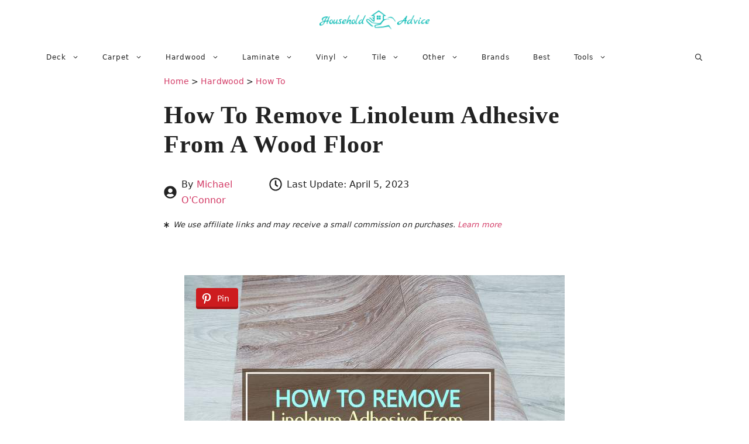

--- FILE ---
content_type: application/javascript; charset=utf-8
request_url: https://scripts.mediavine.com/tags/cmp/4de152ce5d41e285eddb.min.js
body_size: 9224
content:
"use strict";(self.mvWrapperJsonp=self.mvWrapperJsonp||[]).push([[7109],{2195:(e,n,t)=>{t.d(n,{Bj:()=>l,ce:()=>c,nW:()=>a});var i=t(5291),s=t(3941),o=t(7692),a=(e=>(e.yes="Y",e.no="N",e.notApplicable="-",e))(a||{});var r,c=((r=c||{}).NOT_APPLICABLE="1---",r.APPLIES="1NNY",r.NOTIFIED="1YNY",r.OPTED_OUT="1YYY",r);const p=(0,o.OO)("test","ccpa"),d=class e{static init({cpa:n},t){this.gpp=t,e.cpaStatus="1"===n?"1":"0",window.__uspapi=e.__uspapi,window.addEventListener("message",e.handlePostMessage);const i=e.cookie.value,s=i&&i[0]===e.VERSION.toString();s&&(this.uspString=e.cookie.value),s||"1"!==e.cpaStatus&&!p?s&&"0"===e.cpaStatus&&!p?this.cpaNotCurrentlyApplicable():e.gppSetUspV1():this.cpaAppliesToUser()}static __uspapi(n,t,i){u({command:n,version:t})&&i(g(e.uspString),!0)}static cpaNotCurrentlyApplicable(){e.setDoesNotApply(),e.gppSetUspV1()}static cpaAppliesToUser(){e.setBaseApplies(),e.setCookie()}static userHasReceivedExplictNotice(){e.setNoticeGiven(),e.setCookie()}static userHasOptedOut(){e.setOptedOut(),e.setCookie()}static gppSetUspV1(){return n=this,t=null,i=function*(){this.gpp.setUsp(e.uspString)},new Promise(((e,s)=>{var o=e=>{try{r(i.next(e))}catch(e){s(e)}},a=e=>{try{r(i.throw(e))}catch(e){s(e)}},r=n=>n.done?e(n.value):Promise.resolve(n.value).then(o,a);r((i=i.apply(n,t)).next())}));var n,t,i}static handlePostMessage(n){let t;try{t=JSON.parse(n.data)}catch(e){}if(m(t)){const i=JSON.stringify(w(t,e.uspString));n.source.postMessage(i,n.source)}}static setCookie(){e.cookie.set(e.uspString),e.gppSetUspV1()}static get uspString(){const{VERSION:n,explicitNoticeStatus:t,userOptOutStatus:i,lspaStatus:s}=e;return`${n}${t}${i}${s}`}static set uspString(n){const[t,i,s,o]=n;t===e.VERSION.toString()&&(e.explicitNoticeStatus=i,e.userOptOutStatus=s,e.lspaStatus=o)}static setDoesNotApply(){e.uspString=c.NOT_APPLICABLE}static setBaseApplies(){e.uspString=c.APPLIES}static setNoticeGiven(){e.uspString=c.NOTIFIED}static setOptedOut(){e.uspString=c.OPTED_OUT}};d.VERSION=1,d.cpaStatus="0",d.explicitNoticeStatus="Y",d.userOptOutStatus="N",d.lspaStatus="Y",d.cookie=new i.H({name:"usprivacy",sameSite:s.Y.lax});let l=d;const u=({command:e,version:n})=>"getUSPData"===e&&n===l.VERSION,m=e=>!!e&&"getUSPData"===e.command&&e.version===l.VERSION&&e.callId,g=e=>({version:l.VERSION,uspString:e}),w=(e,n)=>({__uspapiReturn:{returnValue:n,callId:e.callId,success:!0}})},3126:(e,n,t)=>{t.r(n),t.d(n,{CMP:()=>$,PRODUCTION_CDID:()=>F});var i=t(8674),s=t(9917),o=t(798),a=t(4836),r=(e=>(e.TargetedAdvertising="c1",e.StoreInfo="1",e.LimitedDataSelectAdvertising="2",e.CreatePersonalizedAdProfiles="3",e.UsePersonalizedAdProfiles="4",e.CreatePersonalizedContentProfiles="5",e.UsePersonalizedContentProfiles="6",e.MeasureAdPerformance="7",e.MeasureContentPerformance="8",e.UnderstandAndCombineAudiences="9",e.DevelopAndImproveServices="10",e.LimitedDataSelectContent="11",e))(r||{}),c=(e=>(e.EU="GDPR",e.US="CCPA",e.QC="PIPEDA",e.ROW="ROW",e))(c||{}),p=(e=>(e.Amazon="s1053",e.IntentIQ="s3019",e.Optable="c69477",e.Mediavine="s1565",e.Google="s1498",e.PnG="s274",e))(p||{});var d=t(438),l=t(6391),u=t(4401);var m=(e=>(e.de="de",e.en="en",e.es="es",e.fr="fr",e.it="it",e.nl="nl",e.sv="sv",e))(m||{});const g={en:"Update Privacy Settings",de:"Datenschutzeinstellungen aktualisieren",es:"Actualizar la configuración de privacidad",fr:"Mettre à jour les paramètres de confidentialité",nl:"Privacy-instellingen bijwerken",sv:"Uppdatera sekretessinställningar",it:"Aggiorna le impostazioni sulla privacy"},w="DO NOT SELL OR SHARE MY PERSONAL INFORMATION";class h{constructor(e,n){this.webModel=e,this.regulation=n,this.hasRendered=!1,this.link=null}render(){!this.hasRendered&&this.shouldRender()&&(this.insertLinkElement(),this.addCleanUpActions(),this.writeCss(),this.hasRendered=!0)}shouldRender(){return!0}getBrowserLanguage(){const e=window.navigator&&window.navigator.language;if(e){const n=e.toLowerCase().slice(0,2);if(n in m)return m[n]}return m.en}getLinkLanguage(){switch(this.regulation){case c.US:return w;case c.EU:case c.QC:default:{const e=this.getBrowserLanguage();return g[e]||g.en}}}writeCss(){(0,o.zw)("\n  #consumer-privacy-footer-wrapper {\n    display: flex;\n  }\n\n  .consumer-privacy {\n    font-size: .875rem;\n  }\n\n  .consumer-privacy-btn {\n    display: block;\n    width: initial;\n    height: initial;\n    padding: 12px 24px;\n    margin: 0;\n    font-size: 1rem;\n    text-align: center;\n    text-decoration: none;\n    text-transform: none;\n    letter-spacing: initial;\n    line-height: initial;\n    border-radius: 0;\n    box-shadow: none;\n    transition: none;\n    cursor: pointer;\n  }\n\n  .consumer-privacy-btn:active,\n  .consumer-privacy-btn:focus,\n  .consumer-privacy-btn:focus-within,\n  .consumer-privacy-btn:hover {\n    background: initial;\n  }\n\n  .consumer-privacy-tag-btn {\n    position: fixed;\n    left: 0;\n    top: 60vh;\n    padding: 24px 10px;\n    min-height: 34px;\n    font-weight: 400;\n    z-index: 2147483647;\n    font-size: 0.75rem;\n    /** color: rgba(0, 0, 0, .80); */\n    color: inherit;\n    background: #FAFAFA;\n    box-shadow: 1px 0px 4px rgba(0, 0, 0, 0.25);\n    border: none;\n    border-radius: 0px 0px 2px 2px;\n    transform: rotate(-180deg) translateY(50%);\n  }\n\n  .consumer-privacy-tag-btn-language {\n    writing-mode: vertical-lr;\n    text-orientation: mixed;\n    pointer-events: none;\n  }\n\n  @media(max-width: 767px) {\n    .consumer-privacy-tag-btn {\n      min-height: 20px;\n    }\n  }\n\n  .consumer-privacy-tag-btn:active,\n  .consumer-privacy-tag-btn:focus,\n  .consumer-privacy-tag-btn:focus-within,\n  .consumer-privacy-tag-btn:hover {\n    background-color: #FCFCFC;\n    color: rgba(0, 0, 0, .80);\n  }\n\n  .consumer-privacy-footer-btn {\n    margin-top: 10px;\n    margin-right: auto;\n    margin-bottom: 10px;\n    margin-left: auto;\n    font-weight: 500;\n    font-size: 0.75rem;\n    text-align: center;\n    color: inherit;\n    background: none;\n    border: none;\n  }\n\n  .consumer-privacy-footer-btn:active,\n  .consumer-privacy-footer-btn:focus,\n  .consumer-privacy-footer-btn:focus-within,\n  .consumer-privacy-footer-btn:hover {\n    color: inherit;\n    background: none;\n  }\n","cmp-ui-elements-css")}insertLinkElement(){this.link=this.createLinkWrapperElement(),this.link.appendChild(this.createButtonElement()),this.footerHasGrowUIConflicts&&(this.link.style.paddingBottom="20px");const e=this.webModel.footer_selector,n=e&&window.document.querySelector(e),t=n?"afterend":"beforeend";(n||window.document.body).insertAdjacentElement(t,this.link)}createButtonElement(){const e=this.getLinkLanguage(),n=document.createElement("button");return n.type="button",n.classList.add("consumer-privacy-btn"),n.onclick=()=>a.CMPApi.call("showScreen"),"footer"===this.webModel.ccpa_link_loc?this.addFooterButtonProps(n,e):this.addFixedButtonProps(n,e),n}addCleanUpActions(){u.Ay.one(u.Vr.cleanup,(()=>{var e;null==(e=this.link)||e.remove(),this.hasRendered=!1}))}addFixedButtonProps(e,n){e.classList.add("consumer-privacy-tag-btn");const t=document.createElement("span");t.classList.add("consumer-privacy-tag-btn-language"),t.textContent=n,e.appendChild(t)}addFooterButtonProps(e,n){e.classList.add("consumer-privacy-footer-btn"),e.textContent=n}createLinkWrapperElement(){const e=window.document.createElement("div");return e.id="consumer-privacy-footer-wrapper",e.classList.add("consumer-privacy"),e.setAttribute("data-nosnippet",""),e}get footerHasGrowUIConflicts(){return this.hasRendered&&"footer"===this.webModel.ccpa_link_loc&&d.A.willGrowLoad()&&l.p.isMobileOrTablet}}var _=t(4648),v=t(6749),f=t(9357),C=t(7692),b=t(8117),P=t(3337),y=t(934),S=t(1794);const M=e=>[{version:e.version,name:`${e.version}-beta-test`},{version:b.e3,name:`${e.version}-beta-control`}],A=e=>(0,S.F$)(P.o.cmpBeta,e,M);var L,E,O,x=t(2195),R=Object.defineProperty,T=Object.getOwnPropertySymbols,I=Object.prototype.hasOwnProperty,k=Object.prototype.propertyIsEnumerable,U=e=>{throw TypeError(e)},N=(e,n,t)=>n in e?R(e,n,{enumerable:!0,configurable:!0,writable:!0,value:t}):e[n]=t,D=(e,n,t)=>n.has(e)||U("Cannot "+t),B=(e,n,t)=>(D(e,n,"read from private field"),t?t.call(e):n.get(e)),j=(e,n,t)=>n.has(e)?U("Cannot add the same private member more than once"):n instanceof WeakSet?n.add(e):n.set(e,t),G=(e,n,t,i)=>(D(e,n,"write to private field"),i?i.call(e,t):n.set(e,t),t),V=(e,n,t)=>new Promise(((i,s)=>{var o=e=>{try{r(t.next(e))}catch(e){s(e)}},a=e=>{try{r(t.throw(e))}catch(e){s(e)}},r=e=>e.done?i(e.value):Promise.resolve(e.value).then(o,a);r((t=t.apply(e,n)).next())}));const F="aae8faf2c2da9",z=class e{constructor(n){this.webModel=n,this.requiredPurposes=(new Map).set(c.EU,[r.StoreInfo,r.LimitedDataSelectAdvertising,r.CreatePersonalizedAdProfiles,r.UsePersonalizedAdProfiles,r.MeasureAdPerformance]).set(c.US,[r.TargetedAdvertising]).set(c.QC,[r.LimitedDataSelectAdvertising]),this.requiredVendors=(new Map).set(c.EU,[p.Mediavine,p.Google]).set(c.QC,[p.Mediavine,p.Google]),this.isReady=()=>e.isReady(),j(this,O,null),this.cmpTimeout=!0,this.cmpSettingsTimeout=!0,this.addEventListeners(),this.setRegulationSpecificProps=(0,v.h)(this.setRegulationSpecificProps.bind(this)),this.onConsentTimeout=(0,v.h)(this.onConsentTimeout.bind(this)),setTimeout(this.onConsentTimeout,1e4)}static init(n){return V(this,null,(function*(){if(window.__cmp){a.CMPApi.log("CMP.init(): Consent Manager already loaded on page");const t=new e(n);return t.onUserChoicesExist("user-choices-exist-replay",{}),t}return e.addConfigurationOptions(n),e.addStyleOverrides(n),e.metrics.startTime=performance.now(),yield e.loadCMPScript(n),window.__uspapi=x.Bj.__uspapi,new e(n)}))}static getCodeId(e){const n=(0,C.qn)("cmp_cdid");if(n)return a.CMPApi.log("Using Cdid from query param",{cdid:n}),n;if(e.cm_cmp_code_id)return a.CMPApi.log("Identified Publisher with Reseller CMP",{cdid:e.cm_cmp_code_id}),e.cm_cmp_code_id;const t=(e=>{if(e.cmpBetaSelection)return e.cmpBetaSelection;const n=e.cmpBetas||[],t=(0,S.hp)(e,n),i=A(t),s=new y.a(i).activate(P.o.cmpBeta);return e.cmpBetaSelection=s,s})(e),i=(null==t?void 0:t.version)===b.e3?F:(null==t?void 0:t.version)?t.version:F;return a.CMPApi.log("Using CMP version based on beta test",((e,n)=>{for(var t in n||(n={}))I.call(n,t)&&N(e,t,n[t]);if(T)for(var t of T(n))k.call(n,t)&&N(e,t,n[t]);return e})({cdid:i},t)),i}static loadCMPScript(n){return V(this,null,(function*(){const{loadCMP:i}=yield Promise.all([t.e(9917),t.e(7109)]).then(t.bind(t,6360));i(e.getCodeId(n))}))}static get hasConsent(){const n=B(e,L);if(null===n)throw new Error("CMP consent checked before ready state was obtained");return n}isUSNatV1OptOut(){const e=this.regulation===c.US&&!a.CMPApi.hasPurposeConsent(r.TargetedAdvertising);return a.CMPApi.log("Cmp.isUSNatV1OptOut",e),e}triggerLoadedStatus(){}get enableGdpr(){if(null===B(this,O))throw new Error("enableGdpr checked before it was not set yet.");return B(this,O)}set enableGdpr(e){G(this,O,e)}hasAllRequiredConsents(){const e=a.CMPApi.call("getCMPData");if(!e)throw new Error("cmpData not returned for consent check");const n=this.hasConsentForPurposes(e),t=this.hasConsentForVendors(e);return a.CMPApi.log("Cmp.hasAllRequiredConsents",{hasPurposeConsents:n,hasVendorConsents:t}),n&&t}hasConsentForPurposes(e){if(this.regulation&&this.isRegulatedRegion()){const n=this.requiredPurposes.get(this.regulation);return!n||n.every((n=>a.CMPApi.hasPurposeConsent(n.toString(),e)))}return!0}hasConsentForVendors(e){if(this.regulation&&this.isRegulatedRegion()){const n=this.requiredVendors.get(this.regulation);return!n||n.every((n=>a.CMPApi.hasVendorConsent(n.toString(),e)))}return!0}setGAMConsentValueFields(){var e;const n=a.CMPApi.call("getCMPData"),t=(null==(e=null==n?void 0:n.gppdata)?void 0:e.applicableSections)||[];t.length?(i.Mj.gppGAMApplicableSections=t.join(","),i.Mj.gppGAMApplicable=i.Ct.APPLICABLE):i.Mj.gppGAMApplicable=i.Ct.NOT_APPLICABLE,i.Mj.gppGAMDeclinedPermission=this.hasAllRequiredConsents()?i.dt.YES:i.dt.NO}isRegulatedRegion(){return Boolean(this.regulation&&this.regulation!==c.ROW)}dispatchGdprDoesNotApplyEvent(){window.dispatchEvent(new CustomEvent("mediavineCmp",{detail:"gdprDoesNotApply"}))}onIsReady(){var n;null==(n=this.uiComponents)||n.render(),this.setGAMConsentValueFields(),s.A.onConsentChange(e.hasConsent),(0,f.o7)(e.hasConsent),B(e,E).resolve({hasConsent:e.hasConsent}),e.isReady=()=>V(this,null,(function*(){return Promise.resolve({hasConsent:e.hasConsent})}))}static addStyleOverrides(e){const n=(e=>`\n    :root {\n      --cmp-brand-color: ${e.brand_color||"#41a4a9"};\n    }\n  `)(e);(0,o.zw)(n,"cmpStyleOverrides")}static shouldDisableConsentMode(e){return!0!==e.cm_cmp_consentmode}static addConfigurationOptions(n){const t=`${n.geoLoc.country_code}-${n.geoLoc.state}`,i={cmp_privacyurl:n.privacy_policy_link,cmp_params:`&cmpsetcc=${t}`,cmp_consentmode_disabled:e.shouldDisableConsentMode(n)};Object.assign(window,i)}get regulation(){const e=a.CMPApi.call("getCMPData");if(!e)throw new Error("Regulation was not available at time of call.");return null==e?void 0:e.regulationKey}setRegulationSpecificProps(){const e=a.CMPApi.call("getCMPData");switch(a.CMPApi.log("Cmp.setRegulationSpecificProps",{cmpData:e,regulation:this.regulation}),this.enableGdpr=!1,this.regulation){case c.EU:this.enableGdpr=!0,this.uiComponents=new h(this.webModel,this.regulation);break;case c.US:case c.QC:this.uiComponents=new h(this.webModel,this.regulation)}this.regulation!==c.EU&&this.dispatchGdprDoesNotApplyEvent()}onUserChoicesExist(n,t){a.CMPApi.log("Cmp.onUserChoicesExist",{name:n,event:t}),e.metrics.startTime&&(e.metrics.downloadTime=performance.now()-e.metrics.startTime),this.setRegulationSpecificProps(),G(e,L,this.hasAllRequiredConsents());const i=e.hasConsent?"accept":"reject";e.metrics.resolution=i,e.metrics.language=null==t?void 0:t.currentLang,this.handleNewRelicAction(),a.CMPApi.log("Cmp.onIsReady",{consent:i}),this.onIsReady()}onConsentScreen(){window.$adManagementConfig.web.cmpDisplayed=!0,e.metrics.openedTime=performance.now()}onTcfv2(n){"tcString"in n&&(e.tcString=n.tcString)}onBeforeUnload(n){a.CMPApi.log("handleBeforeUnload: ",n),e.metrics.resolution||(e.metrics.resolution="dismiss",this.handleNewRelicAction())}onConsentTimeout(){if(a.CMPApi.log("CMP.onConsentTimeout",{cmpTimeout:this.cmpTimeout,cmpSettingsTimeout:this.cmpSettingsTimeout}),!this.cmpTimeout&&!this.cmpSettingsTimeout)return;const n=performance.now(),t={wrapperGroup:window.$adManagementConfig.web.model.versionGroup.name,cmpLanguage:e.metrics.language,timeToDownload:e.metrics.downloadTime,timeToOpen:e.metrics.openedTime,totalTime:n,resolution:"timedout",cmpTimeout:this.cmpTimeout,cmpSettingsTimeout:this.cmpSettingsTimeout,didDisplayCMP:Boolean(window.$adManagementConfig.web.cmpDisplayed)};a.CMPApi.log(t),window.$adManagementConfig.metricsTracker.record("cmpResolution",t,1)}onCMPInit(e){this.cmpTimeout=!1,a.CMPApi.log("CMP.onCMPInit")}onCMPSettings(e){this.cmpSettingsTimeout=!1,a.CMPApi.log("CMP.onCMPSettings")}addEventListeners(){return V(this,null,(function*(){window.addEventListener("beforeunload",this.onBeforeUnload.bind(this)),a.CMPApi.addEventListener(a.CMPEvent.init,this.onCMPInit.bind(this)),a.CMPApi.addEventListener(a.CMPEvent.tcfv2,this.onTcfv2.bind(this)),a.CMPApi.addEventListener(a.CMPEvent.consent,this.onUserChoicesExist.bind(this)),a.CMPApi.addEventListener(a.CMPEvent.consentscreen,this.onConsentScreen.bind(this)),a.CMPApi.addEventListener(a.CMPEvent.consentscreen,this.onConsentScreen.bind(this)),a.CMPApi.addEventListener(a.CMPEvent.settings,this.onCMPSettings.bind(this)),a.CMPApi.addEventListener(a.CMPEvent.consentscreenoff,a.CMPApi.log),a.CMPApi.addEventListener(a.CMPEvent.consentapproved,a.CMPApi.log),a.CMPApi.addEventListener(a.CMPEvent.consentrejected,a.CMPApi.log)}))}handleNewRelicAction(){const n=performance.now(),t={wrapperGroup:window.$adManagementConfig.web.model.versionGroup.name,cmpLanguage:e.metrics.language,timeToDownload:e.metrics.downloadTime,timeToOpen:e.metrics.openedTime,totalTime:n,resolution:e.metrics.resolution,didDisplayCMP:Boolean(window.$adManagementConfig.web.cmpDisplayed)};a.CMPApi.log(t),window.$adManagementConfig.metricsTracker.record("cmpResolution",t)}};L=new WeakMap,E=new WeakMap,O=new WeakMap,z.tcString=null,z.metrics={},j(z,L,null),j(z,E,new _.k),z.isReady=()=>V(z,null,(function*(){return B(z,E).waitUntilResolved()}));let $=z},4648:(e,n,t)=>{t.d(n,{k:()=>r});var i,s=e=>{throw TypeError(e)},o=(e,n,t)=>n.has(e)||s("Cannot "+t),a=(e,n,t)=>(o(e,n,"read from private field"),t?t.call(e):n.get(e));class r{constructor(){var e,n,t;e=this,t=[],(n=i).has(e)?s("Cannot add the same private member more than once"):n instanceof WeakSet?n.add(e):n.set(e,t)}waitUntilResolved(){return e=this,n=null,t=function*(){return new Promise((e=>a(this,i).push(e)))},new Promise(((i,s)=>{var o=e=>{try{r(t.next(e))}catch(e){s(e)}},a=e=>{try{r(t.throw(e))}catch(e){s(e)}},r=e=>e.done?i(e.value):Promise.resolve(e.value).then(o,a);r((t=t.apply(e,n)).next())}));var e,n,t}resolve(e){var n,t,s,r;a(this,i).forEach((n=>n(e))),s=[],o(n=this,t=i,"write to private field"),r?r.call(n,s):t.set(n,s)}}i=new WeakMap},4836:(e,n,t)=>{t.r(n),t.d(n,{CMPAction:()=>o,CMPApi:()=>r,CMPEvent:()=>a});var i=t(5173),s=t(5521),o=(e=>(e.addEventListener="addEventListener",e.removeEventListener="removeEventListener",e))(o||{}),a=(e=>(e.init="init",e.settings="settings",e.consentscreen="consentscreen",e.consentscreenoff="consentscreenoff",e.consentscreencustom="consentscreencustom",e.consent="consent",e.consentapproved="consentapproved",e.consentrejected="consentrejected",e.consentcustom="consentcustom",e.liestablished="liestablished",e.vendorconsent="vendorconsent",e.gpp="gpp",e.tcfv2="tcfv2",e.loadShowing="loadShowing",e.loadNotShowing="loadNotShowing",e))(a||{});const r=new class{log(...e){s.Ay.custom(["debug","cmp"],...e)}isLoaded(){return(0,i.T)(window.__cmp)}addEventListener(e,n,t=!1){if(this.isLoaded())return window.__cmp.call(window.__cmp,"addEventListener",[e,n,t],null);throw new Error("CMP not loaded during event listner registration!")}removeEventListener(e,n,t=!1){if(this.isLoaded())return window.__cmp.call(window.__cmp,"removeEventListener",[e,n,t],null)}call(e){if(this.isLoaded())return window.__cmp.call(window.__cmp,e)}hasVendorConsent(e,n=this.call("getCMPData")){return Boolean(null==n?void 0:n.vendorConsents[e])}hasVendorLegitimateInterest(e,n=this.call("getCMPData")){return Boolean(null==n?void 0:n.vendorLI[e])}hasPurposeConsent(e,n=this.call("getCMPData")){return Boolean(null==n?void 0:n.purposeConsents[e])}}},6360:(e,n,t)=>{function i(e){"gdprAppliesGlobally"in window||(window.gdprAppliesGlobally=!0),(!("cmp_id"in window)||window.cmp_id<1)&&(window.cmp_id=0),"cmp_cdid"in window||(window.cmp_cdid=e),"cmp_params"in window||(window.cmp_params=""),"cmp_host"in window||(window.cmp_host="eu-us.consentmanager.net"),"cmp_cdn"in window||(window.cmp_cdn="eu-us-cdn.consentmanager.net"),"cmp_proto"in window||(window.cmp_proto="https:"),"cmp_codesrc"in window||(window.cmp_codesrc="0"),window.cmp_getsupportedLangs=function(){var e=["DE","EN","FR","IT","NO","DA","FI","ES","PT","RO","BG","ET","EL","GA","HR","LV","LT","MT","NL","PL","SV","SK","SL","CS","HU","RU","SR","ZH","TR","UK","AR","BS","JA","CY"];if("cmp_customlanguages"in window)for(var n=0;n<window.cmp_customlanguages.length;n++)e.push(window.cmp_customlanguages[n].l.toUpperCase());return e},window.cmp_getRTLLangs=function(){var e=["AR"];if("cmp_customlanguages"in window)for(var n=0;n<window.cmp_customlanguages.length;n++)"r"in window.cmp_customlanguages[n]&&window.cmp_customlanguages[n].r&&e.push(window.cmp_customlanguages[n].l);return e},window.cmp_getlang=function(e){return"boolean"!=typeof e&&(e=!0),e&&"string"==typeof cmp_getlang.usedlang&&""!==cmp_getlang.usedlang?cmp_getlang.usedlang:window.cmp_getlangs()[0]},window.cmp_extractlang=function(e){return-1!=e.indexOf("cmplang=")?-1!=(e=e.substr(e.indexOf("cmplang=")+8,2).toUpperCase()).indexOf("&")&&(e=e.substr(0,e.indexOf("&"))):e="",e},window.cmp_getlangs=function(){var e=window.cmp_getsupportedLangs(),n=[],t=location.hash,i=location.search,s="cmp_params"in window?window.cmp_params:"";""!=cmp_extractlang(t)?n.push(cmp_extractlang(t)):""!=cmp_extractlang(i)?n.push(cmp_extractlang(i)):""!=cmp_extractlang(s)?n.push(cmp_extractlang(s)):"cmp_setlang"in window&&""!=window.cmp_setlang?n.push(window.cmp_setlang.toUpperCase()):"cmp_langdetect"in window&&1==window.cmp_langdetect?n.push(window.cmp_getPageLang()):n=window.cmp_getBrowserLangs();for(var o=[],a=0;a<n.length;a++){var r=n[a].toUpperCase();r.length<2||(-1!=e.indexOf(r)?o.push(r):(-1!=r.indexOf("-")&&(r=r.substr(0,2)),-1!=e.indexOf(r)&&o.push(r)))}return 0==o.length&&"string"==typeof cmp_getlang.defaultlang&&""!==cmp_getlang.defaultlang?[cmp_getlang.defaultlang.toUpperCase()]:o.length>0?o:["EN"]},window.cmp_getPageLangs=function(){var e=window.cmp_getXMLLang();return(e=(e=""!=e?[e.toUpperCase()]:[]).concat(window.cmp_getLangsFromURL())).length>0?e:["EN"]},window.cmp_getPageLang=function(){var e=window.cmp_getPageLangs();return e.length>0?e[0]:""},window.cmp_getLangsFromURL=function(){var e=window.cmp_getsupportedLangs(),n=location,t="toUpperCase",i=n.hostname[t]()+".",s="/"+n.pathname[t]()+"/";s=(s=(s=s.split("_").join("-")).split("//").join("/")).split("//").join("/");for(var o=[],a=0;a<e.length;a++){var r=s.substring(0,e[a].length+2);if(i.substring(0,e[a].length+1)==e[a]+".")o.push(e[a][t]());else if(5==e[a].length){var c=e[a].substring(3,5)+"-"+e[a].substring(0,2);i.substring(0,c.length+1)==c+"."&&o.push(e[a][t]())}else if(r=="/"+e[a]+"/"||r=="/"+e[a]+"-")o.push(e[a][t]());else if(r=="/"+e[a].replace("-","/")+"/"||r=="/"+e[a].replace("-","/")+"/")o.push(e[a][t]());else if(5==e[a].length){c=e[a].substring(3,5)+"-"+e[a].substring(0,2);var p=s.substring(0,c.length+1);p!="/"+c+"/"&&p!="/"+c.replace("-","/")+"/"||o.push(e[a][t]())}}return o},window.cmp_getXMLLang=function(){var e=document.getElementsByTagName("html");if((e=e.length>0?e[0]:document.documentElement)&&e.getAttribute){var n=e.getAttribute("xml:lang");if("string"==typeof n&&""!=n||(n=e.getAttribute("lang")),"string"==typeof n&&""!=n){n=n.split("_").join("-").toUpperCase();var t=window.cmp_getsupportedLangs();return-1!=t.indexOf(n)||-1!=t.indexOf(n.substr(0,2))?n:""}return""}},window.cmp_getBrowserLangs=function(){var e="languages"in navigator?navigator.languages:[],n=[];if(e.length>0)for(var t=0;t<e.length;t++)n.push(e[t]);return"language"in navigator&&n.push(navigator.language),"userLanguage"in navigator&&n.push(navigator.userLanguage),n},function(){var e=document,n=e.getElementsByTagName,t=window,i="",s="",o="",a=function(e){var n="cmp_"+e,i="",s=(e="cmp"+e+"=").length,o=location,a=o.hash,r=o.search,c=a.indexOf(e),p=r.indexOf(e);if(-1!=c)i=a.substring(c+s,9999);else{if(-1==p)return n in t&&"function"!=typeof t[n]?t[n]:"";i=r.substring(p+s,9999)}var d=i.indexOf("&");return-1!=d&&(i=i.substring(0,d)),i},r=a("lang");if(""!=r)o=i=r;else if("cmp_getlang"in t&&(i=t.cmp_getlang().toLowerCase(),s=t.cmp_getlangs().slice(0,3).join("_"),o=t.cmp_getPageLangs().slice(0,3).join("_"),"cmp_customlanguages"in t))for(var c=t.cmp_customlanguages,p=0;p<c.length;p++){c[p].l.toLowerCase()==i&&(i="en")}var d="cmp_proto"in t?t.cmp_proto:"https:";"http:"!=d&&"https:"!=d&&(d="https:");var l="cmp_ref"in t?t.cmp_ref:location.href;l.length>300&&(l=l.substring(0,300));var u,m=function(t){var i=e.createElement("script");i.setAttribute("data-cmp-ab","1"),i.type="text/javascript",i.async=!0,i.src=t;var s=["body","div","span","script","head"],o="currentScript",a="parentElement",r="appendChild",c="body";if(e[o]&&e[o][a])e[o][a][r](i);else if(e[c])e[c][r](i);else for(var p=0;p<s.length;p++){var d=n(s[p]);if(d.length>0){d[0][r](i);break}}},g=a("design"),w=a("regulationkey"),h=a("gppkey"),_=a("att"),v=t.encodeURIComponent;try{u=e.cookie.length>0}catch(e){u=!1}var f=a("darkmode");if("0"==f)f=0;else if("1"==f)f=1;else try{if("matchMedia"in window&&window.matchMedia){var C=window.matchMedia("(prefers-color-scheme: dark)");"matches"in C&&C.matches&&(f=1)}}catch(e){f=0}var b=d+"//"+t.cmp_host+"/delivery/cmp.php?";if(b+=("cmp_id"in t&&t.cmp_id>0?"id="+t.cmp_id:"")+("cmp_cdid"in t?"&cdid="+t.cmp_cdid:"")+"&h="+v(l),b+=(""!=g?"&cmpdesign="+v(g):"")+(""!=w?"&cmpregulationkey="+v(w):"")+(""!=h?"&cmpgppkey="+v(h):""),b+=(""!=_?"&cmpatt="+v(_):"")+("cmp_params"in t?"&"+t.cmp_params:"")+(u?"&__cmpfcc=1":""),m((b+=f>0?"&cmpdarkmode=1":"")+"&l="+v(i)+"&ls="+v(s)+"&lp="+v(o)+"&o="+(new Date).getTime()),!("cmp_quickstub"in window)){var P="js",y=""!=a("debugunminimized")?"":".min";"1"==a("debugcoverage")&&(P="instrumented",y=""),"1"==a("debugtest")&&(P="jstests",y="");var S=new Date,M=S.getFullYear()+"-"+(S.getMonth()+1)+"-"+S.getDate();m(d+"//"+t.cmp_cdn+"/delivery/"+P+"/cmp_final"+y+".js?t="+M)}}(),window.cmp_rc=function(e,n){var t;try{t=document.cookie}catch(e){t=""}for(var i="",s=0,o=!1;""!=t&&s<100;){for(s++;" "==t.substr(0,1);)t=t.substr(1,t.length);var a=t.substring(0,t.indexOf("="));if(-1!=t.indexOf(";"))var r=t.substring(t.indexOf("=")+1,t.indexOf(";"));else r=t.substr(t.indexOf("=")+1,t.length);e==a&&(i=r,o=!0);var c=t.indexOf(";")+1;0==c&&(c=t.length),t=t.substring(c,t.length)}return o||"string"!=typeof n||(i=n),i},window.cmp_stub=function(){var e=arguments;if(__cmp.a=__cmp.a||[],!e.length)return __cmp.a;"ping"===e[0]?2===e[1]?e[2]({gdprApplies:gdprAppliesGlobally,cmpLoaded:!1,cmpStatus:"stub",displayStatus:"hidden",apiVersion:"2.2",cmpId:31},!0):e[2](!1,!0):"getTCData"===e[0]||"addEventListener"===e[0]||"removeEventListener"===e[0]?__cmp.a.push([].slice.apply(e)):4==e.length&&!1===e[3]?e[2]({},!1):__cmp.a.push([].slice.apply(e))},window.cmp_dsastub=function(){var e=arguments;e[0]="dsa."+e[0],window.cmp_gppstub(e)},window.cmp_gppstub=function(){var e=arguments;if(__gpp.q=__gpp.q||[],!e.length)return __gpp.q;var n=e[0],t=e.length>1?e[1]:null,i=e.length>2?e[2]:null,s=null,o=!1;if("ping"===n)s=window.cmp_gpp_ping(),o=!0;else if("addEventListener"===n){__gpp.e=__gpp.e||[],"lastId"in __gpp||(__gpp.lastId=0),__gpp.lastId++;var a=__gpp.lastId;__gpp.e.push({id:a,callback:t}),s={eventName:"listenerRegistered",listenerId:a,data:!0,pingData:window.cmp_gpp_ping()},o=!0}else if("removeEventListener"===n){__gpp.e=__gpp.e||[],s=!1;for(var r=0;r<__gpp.e.length;r++)if(__gpp.e[r].id==i){__gpp.e[r].splice(r,1),s=!0;break}o=!0}else __gpp.q.push([].slice.apply(e));null!==s&&"function"==typeof t&&t(s,o)},window.cmp_gpp_ping=function(){return{gppVersion:"1.1",cmpStatus:"stub",cmpDisplayStatus:"hidden",signalStatus:"not ready",supportedAPIs:["2:tcfeuv2","5:tcfcav1","7:usnat","8:usca","9:usva","10:usco","11:usut","12:usct","13:usfl","14:usmt","15:usor","16:ustx","17:usde","18:usia","19:usne","20:usnh","21:usnj","22:ustn"],cmpId:31,sectionList:[],applicableSections:[0],gppString:"",parsedSections:{}}},window.cmp_addFrame=function(e){if(!window.frames[e])if(document.body){var n=document.createElement("iframe");n.style.cssText="display:none","cmp_cdn"in window&&"cmp_ultrablocking"in window&&window.cmp_ultrablocking>0&&(n.src="//"+window.cmp_cdn+"/delivery/empty.html"),n.name=e,n.setAttribute("title","Intentionally hidden, please ignore"),n.setAttribute("role","none"),n.setAttribute("tabindex","-1"),document.body.appendChild(n)}else window.setTimeout(window.cmp_addFrame,10,e)},window.cmp_msghandler=function(e){var n="string"==typeof e.data;try{var t=n?JSON.parse(e.data):e.data}catch(e){t=null}if("object"==typeof t&&null!==t&&"__cmpCall"in t){var i=t.__cmpCall;window.__cmp(i.command,i.parameter,(function(t,s){var o={__cmpReturn:{returnValue:t,success:s,callId:i.callId}};e.source.postMessage(n?JSON.stringify(o):o,"*")}))}if("object"==typeof t&&null!==t&&"__tcfapiCall"in t){i=t.__tcfapiCall;window.__tcfapi(i.command,i.version,(function(t,s){var o={__tcfapiReturn:{returnValue:t,success:s,callId:i.callId}};e.source.postMessage(n?JSON.stringify(o):o,"*")}),i.parameter)}if("object"==typeof t&&null!==t&&"__gppCall"in t){i=t.__gppCall;window.__gpp(i.command,(function(t,s){var o={__gppReturn:{returnValue:t,success:s,callId:i.callId}};e.source.postMessage(n?JSON.stringify(o):o,"*")}),"parameter"in i?i.parameter:null,"version"in i?i.version:1)}if("object"==typeof t&&null!==t&&"__dsaCall"in t){i=t.__dsaCall;window.__dsa(i.command,(function(t,s){var o={__dsaReturn:{returnValue:t,success:s,callId:i.callId}};e.source.postMessage(n?JSON.stringify(o):o,"*")}),"parameter"in i?i.parameter:null,"version"in i?i.version:1)}},window.cmp_setStub=function(e){e in window&&("function"==typeof window[e]||"object"==typeof window[e]||void 0!==window[e]&&null===window[e])||(window[e]=window.cmp_stub,window[e].msgHandler=window.cmp_msghandler,window.addEventListener("message",window.cmp_msghandler,!1))},window.cmp_setGppStub=function(e){e in window&&("function"==typeof window[e]||"object"==typeof window[e]||void 0!==window[e]&&null===window[e])||(window[e]=window.cmp_gppstub,window[e].msgHandler=window.cmp_msghandler,window.addEventListener("message",window.cmp_msghandler,!1))},"cmp_noiframepixel"in window||window.cmp_addFrame("__cmpLocator"),"cmp_disabletcf"in window&&window.cmp_disabletcf||"cmp_noiframepixel"in window||window.cmp_addFrame("__tcfapiLocator"),"cmp_disablegpp"in window&&window.cmp_disablegpp||"cmp_noiframepixel"in window||window.cmp_addFrame("__gppLocator"),"cmp_disabledsa"in window&&window.cmp_disabledsa||"cmp_noiframepixel"in window||window.cmp_addFrame("__dsaLocator"),window.cmp_setStub("__cmp"),"cmp_disabletcf"in window&&window.cmp_disabletcf||window.cmp_setStub("__tcfapi"),"cmp_disablegpp"in window&&window.cmp_disablegpp||window.cmp_setGppStub("__gpp"),"cmp_disabledsa"in window&&window.cmp_disabledsa||window.cmp_setGppStub("__dsa")}t.r(n),t.d(n,{loadCMP:()=>i})}}]);